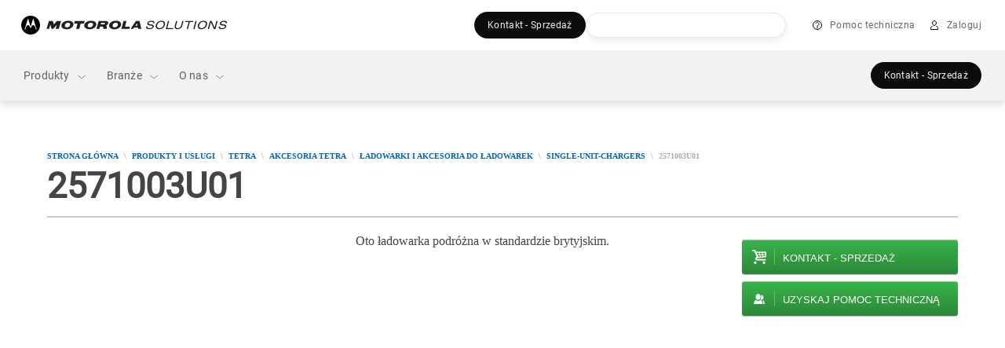

--- FILE ---
content_type: image/svg+xml
request_url: https://myapps.motorolasolutions.com/msi-global-styles/21.16.2/icons/library/communication/chat-live-64.svg?nocache
body_size: 98
content:
<svg xmlns="http://www.w3.org/2000/svg" width="16" height="16" viewBox="0 0 16 16">
    <g fill="none" fill-rule="evenodd" stroke="#111" class="stroke-primary" stroke-linecap="square" >
        <path d="M13.5 2.5L2.5 2.5 2.5 10.5 5.5 10.5 5.5 13.5 9 10.5 13.5 10.5z"></path>
    </g>
</svg>